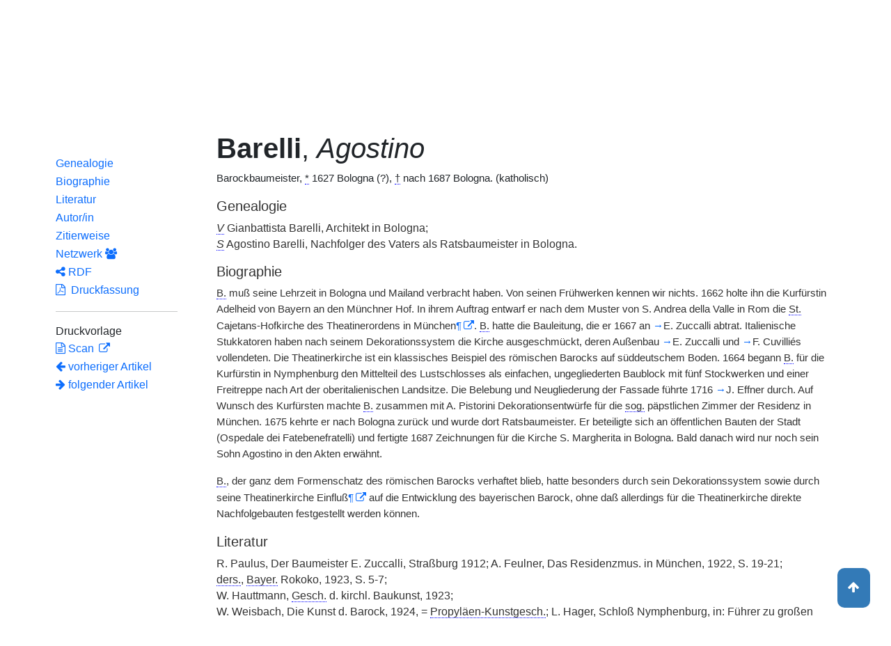

--- FILE ---
content_type: text/html;charset=UTF-8
request_url: https://www.deutsche-biographie.de/sfz2064.html
body_size: 8487
content:
<!DOCTYPE html>
<html>

<head>
    <meta charset="utf-8"/>
    <meta http-equiv="X-UA-Compatible" content="IE=edge,chrome=1"/>
    <meta name="description" content="Deutsche Biographie"/>
    <meta name="viewport" content="width=device-width"/>
    <link rel="stylesheet" href="/css/reset.css"/>
    <link rel="stylesheet" href="/webjars/bootstrap/5.3.7/css/bootstrap.min.css"/>
    <link rel="stylesheet" href="/css/leaflet.draw.css"/>
    <link rel="stylesheet" href="/webjars/jquery-ui/1.14.1/jquery-ui.min.css"/>
    <link rel="stylesheet" href="/css/idangerous.swiper.css"/>
    <link rel="stylesheet" href="/css/leaflet.css"/>
    <link rel="stylesheet" href="/css/magnific.css"/>
    <link rel="stylesheet" href="/css/font-awesome-4.7.0/css/font-awesome.min.css"/>
    <link rel="stylesheet" href="/css/leaflet.awesome-markers.css"/>
    <link rel="stylesheet" href="/css/wtree.css"/>
    <link rel="stylesheet" href="/css/timeline.css"/>
    <link rel="stylesheet" href="/css/print.css" media="print"/>
    <link rel="stylesheet" href="/css/main.css"/>
    <link rel="stylesheet" type="text/css" href="/css/font-work-sans-200.css"/>
    <link rel='shortcut icon' href="/favicon.ico"/>
    <link rel="search" type="application/opensearchdescription+xml" title="NDB: Search" href="/opensearch.xml" />

    
    <link rel="canonical" href="https://www.deutsche-biographie.de/gnd131969153.html"/>
    
    

    <title>Deutsche Biographie - Barelli, Agostino</title>
    <meta name="dc.title" content="Barelli, Agostino - Deutsche Biographie"/>
    
    <meta name="dc.subject"
          content="Barelli, Agostino , Metadaten, Linkverzeichnis, NDB, Neue Deutsche Biographie"/>
    
    
    <meta name="dc.identifier" content="https://www.deutsche-biographie.de/pnd131969153.html"/>
    <meta name="dc.bibliographicCitation"
          content="Braun-Ronsdorf, Margarete, &quot;Barelli, Agostino&quot; in: Neue Deutsche Biographie 1 (1953), S. 587 f. [Online-Version]; URL: https://www.deutsche-biographie.de/pnd131969153.html#ndbcontent"/>
    
    <meta name="dc.language" content="de"/>
    <meta name="dc.creator" content="Deutsche Biographie"/>
    <meta name="dc.publisher" content="Bayerische Staatsbibliothek"/>
    <meta name="dc.description"
          content="Biografische Information zu Barelli, Agostino, Biografienachweise, Quellen, Quellennachweise, Literatur, Literaturnachweise Portrait, Porträtnachweise, Objekte, Objektnachweise,    Verbindungen,    Orte , Barelli, Agostino"/>
    <meta name="dc.contributor"
          content="Braun-Ronsdorf, Margarete"/>
    <meta name="dc.rights" content="https://www.deutsche-biographie.de/impressum"/>
    <meta name="dc.created" content="18.01.2026"/>

    <script src="/webjars/jquery/3.7.1/jquery.min.js" type="text/javascript"></script>
    <script src="/webjars/jquery-ui/1.14.1/jquery-ui.min.js" type="text/javascript"></script>
    <script src="/webjars/popper.js/2.11.7/umd/popper.min.js" type="text/javascript"></script>
    <script src="/webjars/bootstrap/5.3.7/js/bootstrap.min.js"></script>
    <script src="/js/vendor/leaflet.js"></script>
    <script src="/js/vendor/leaflet.draw-src.js"></script>
    <script src="/js/vendor/oms.min.js"></script>
    <script src="/js/vendor/leaflet.awesome-markers.js"></script>
    <script src="/js/vendor/leaflet.markercluster.js"></script>

    <script src="/js/main.js"></script>
    <script src="/js/map_commons.js"></script>
    <script src="/js/facets.js"></script>
    <script src="/js/geo.js"></script>
    <script src="/js/group.js"></script>
    <script src="/js/ndbDetailsInit.js"></script>
</head>

<body data-personid="sfz2064" data-orte="Bologna (?)@44.4936714,11.3430347@geburt;Bologna (?)@44.4936714,11.3430347@wirk;Mailand@45.4666212,9.1906166@wirk;Rom@41.9071505,12.4841965@wirk;München@48.1372719,11.5754815@wirk;Straßburg@48.584614,7.7507127@wirk;Bologna@44.4936714,11.3430347@tod">


    <div id="header-canvas" class="border-bottom">
    <div class="container">
    <nav class="navbar navbar-expand-lg">
        <div class="container-fluid">
            <div id="logo" class="navbar-brand">
                <a
                        href="/home">
                    <span class="darkerBlue">Deutsche</span>
                    <span class="lighterblue">Biographie</span>
                </a>
            </div>
            <button class="navbar-toggler" type="button" data-bs-toggle="collapse" data-bs-target="#navbarSupportedContent" aria-controls="navbarSupportedContent" aria-expanded="false" aria-label="Toggle navigation">
                <span class="navbar-toggler-icon"></span>
            </button>
            <div class="collapse navbar-collapse" id="navbarSupportedContent">
                <ul class="d-flex ms-auto" id="header-menu">
                    <li class="nav-item dropdown mx-2">
                        <a class="nav-link dropdown-toggle" href="#" role="button" data-bs-toggle="dropdown">Suche</a>
                        <ul class="dropdown-menu">
                            <li><a class="dropdown-item" href="/" >Einfache Suche</a></li>
                            <li><a class="dropdown-item" href="/extendedsearch">Erweiterte Suche</a></li>
                            <li><a class="dropdown-item" href="/searchByPlace">Kartensuche</a></li>
                            <li><a class="dropdown-item" href="/searchBySpread">Geographische Verteilung</a></li>
                            <li><a class="dropdown-item" href="/alpha">Blättern</a></li>
                        </ul>
                    </li>
                    <li class="nav-item dropdown mx-2">
                        <a class="nav-link dropdown-toggle" href="#" role="button" data-bs-toggle="dropdown">Projekt</a>
                        <ul class="dropdown-menu">
                            <li><a class="dropdown-item" href="/ueber">Über das Projekt</a></li>
                            <li><a class="dropdown-item" href="/partner" >Partner</a></li>
                            <li><a class="dropdown-item" href="/vernetzte_angebote">Vernetzte Angebote</a></li>
                            <li><a class="dropdown-item" href="/aktuelles">Meldungen</a></li>
                        </ul>
                    </li>
                    <li class="mx-2"><a class="nav-link active" href="hilfe">Hilfe</a></li>
                    <li class="mx-2"><a class="nav-link active no-tooltip" href="/sfz2064.html?language=en">English</a></li>
                </ul>
            </div>
        </div>
    </nav>
    </div>
    </div>


<main>
  <button onclick="topFunction()" id="backToTopBtn" title="Go to top">
    <span class="fa fa-arrow-up"></span>
  </button>
  <div id="content" class="container">
    
    <ul class="nav nav-tabs justify-content-center mx-0" id="detailTab" role="tablist">
        <li class="nav-item" role="presentation">
            <button class="nav-link active" id="home-tab"
                    data-bs-toggle="tab" data-bs-target="#index-tab-pane" dt="#"
                    type="button" role="tab">Übersicht</button>
        </li>
        <li class="nav-item" role="presentation">
            <button class="nav-link" id="profile-tab"
                    data-bs-toggle="tab" data-bs-target="#ndb-tab-pane" dt="#ndbcontent"
                    type="button" role="tab" >
                <abbr class="abbr" title="Neue Deutsche Biographie">NDB</abbr>&nbsp;
                <span>1 (1953)</span>
            </button>
        </li>
        <li class="nav-item" role="presentation">
            <button class="nav-link" id="contact-tab"
                    data-bs-toggle="tab" data-bs-target="#adb-tab-pane" dt="#adbcontent"
                    type="button" role="tab" disabled="disabled">
                <abbr class="abbr" title="Allgemeine Deutsche Biographie">ADB</abbr>&nbsp;
                
            </button>
        </li>
        <li class="nav-item" role="presentation">
            <button class="nav-link" id="disabled-tab"
                    data-bs-toggle="tab" data-bs-target="#dbo-tab-pane" dt="#dbocontent"
                    type="button" role="tab" disabled="disabled">
              <abbr class="abbr" title="Neue Deutsche Biographie">NDB</abbr>-online
            </button>
        </li>
    </ul>

    
    <div class="col-xs-12">
      <div class="tab-content" id="myTabContent">
        <div class="tab-pane fade show active" id="index-tab-pane" role="tabpanel" aria-labelledby="home-tab" tabindex="0">
          

<div class="row">
    <!-- Navigation -->
    <div class="navigationSidebar col-xs-12 col-md-2 mt-3">
        
    <ul class="nav flex-md-column justify-content-center nav-underline navigationSidebar mt-3">

        
        <li>
            <a class="nav-link openAccordion" href="#" data-bs-target="#indexcontent_Bio">Biographien</a>
        </li>
        
        <li>
            <a class="nav-link openAccordion" href="#" data-bs-target="#indexcontent_Que">Quellen</a>
        </li>
        
        <li>
            <a class="nav-link openAccordion" href="#" data-bs-target="#indexcontent_Lit">Literatur</a>
        </li>
        
        <li>
            <a class="nav-link openAccordion" href="#" data-bs-target="#indexcontent_Obj">Objekte</a>
        </li>
        
        
        




        <li>
            <a class="nav-link openAccordion" href="#" data-bs-target="#outbound-persons">Ausgehende Verknüpfungen</a>
        </li>

        <li>
            <a class="nav-link openAccordion" href="#" data-bs-target="#inbound-link">Eingehende Verknüpfungen</a>
        </li>






        <li>
            <a class="nav-link" href="/graph?id=sfz2064">
                Netzwerk
                <span class="fa fa-group"></span>
            </a>
        </li>

        <li><a class="nav-link" href="#indexcontent_orte">Orte</a></li>

        <li><a class="nav-link" href="#indexcontent_zitier">Zitierweise</a></li>
    </ul>

    </div>
    <!-- Content -->
    <div class="col-xs-12 col-md-10">
        <h1>Barelli, Agostino</h1>

        

    
    <dl class="row mt-5" id="personen-dl">

        
            <dt class="col-sm-3">Lebensdaten</dt>
            <dd class="col-sm-9">1627  –  1687</dd>
        

        
            <dt class="col-sm-3">Geburtsort</dt>
            <dd class="col-sm-9">
                <a href="/search?ortArt=geb&amp;ort=Bologna%20(?)&amp;st=erw"
                   title="Andere Personen mit Geburtsort Bologna (?) suchen">Bologna (?)</a>
            </dd>
        

        
            <dt class="col-sm-3">Sterbeort</dt>
            <dd class="col-sm-9">
                <a href="/search?ortArt=ste&amp;ort=Bologna&amp;st=erw"
                   title="Andere Personen mit Sterbeort Bologna suchen">Bologna</a>
            </dd>
        

        
            <dt class="col-sm-3">Beruf/Funktion</dt>
            <dd class="col-sm-9">
                
                    
                    <a href="/search?beruf=Baumeister&amp;st=erw" title="Andere Personen mit Beruf Baumeister suchen">Baumeister</a>
                
            </dd>
        

        
            <dt class="col-sm-3">Konfession</dt>
            <dd class="col-sm-9">katholisch</dd>
        

        

            <dt class="col-sm-3">Normdaten</dt>
            <dd class="col-sm-9">
                
                    <a href="http://d-nb.info/131969153"
                       title="Normdatei"
                       target="_blank">GND: 131969153</a>
                    <span>|</span>
                    <a href="http://swb.bsz-bw.de/DB=2.104/SET=1/TTL=1/CMD?ACT=SRCHA&amp;IKT=2999&amp;TRM=131969153"
                       title="Die GND aus der Katalogisierungsdatenbank des Südwestdeutschen Bibliotheksverbundes"
                       target="_blank">OGND</a>

                    <span>|</span>
                        <a href="http://viaf.org/viaf/18371517"
                           title="Virtual International Authority File"
                           target="_blank">VIAF: 18371517</a>
                    
                    
                
            </dd>
        

        
            <dt class="col-sm-3">Namensvarianten</dt>
            <dd class="col-sm-9">
                
    <div class="accordion accordion-flush" id="accordionFlushExample">
        <div class="accordion-item">
            <h2 class="accordion-header">
                <button class="accordion-button collapsed" type="button"  data-bs-toggle="collapse" data-bs-target="#flush-collapseOne">Barelli, Agostino</button>
            </h2>
            <div id="flush-collapseOne" class="accordion-collapse collapse" data-bs-parent="#accordionFlushExample">
                <ul>
                    <li>Barelli, Agostino</li>
                </ul>
            </div>
        </div>
    </div>

            </dd>
        


    </dl>



        

    <h2 class="subHeading">Vernetzte Angebote</h2>
    <div class="accordion accordion-flush" id="index-accordion">
        <div class="accordion-item">
            <h3 class="accordion-header">
                <button class="accordion-button collapsed sub-heading-accordion" type="button" data-bs-toggle="collapse"
                        data-bs-target="#indexcontent_Bio">Biografische Lexika/Biogramme</button>
            </h3>
            <div id="indexcontent_Bio" class="accordion-collapse collapse show"
                 data-bs-parent="#index-accordion">
                <ul>
                    <li  >
                        <a target="_blank" href="#ndbcontent">
                            * Neue Deutsche Biographie (NDB) [1953]  Autor/in: Braun-Ronsdorf, Margarete (1953) 
                        </a>
                    </li>
                </ul>
            </div>
        </div>
        <div class="accordion-item">
            <h3 class="accordion-header">
                <button class="accordion-button collapsed sub-heading-accordion" type="button" data-bs-toggle="collapse"
                        data-bs-target="#indexcontent_Que">Quellen(nachweise)</button>
            </h3>
            <div id="indexcontent_Que" class="accordion-collapse collapse show"
                 data-bs-parent="#index-accordion">
                <ul>
                    <li  >
                        <a target="_blank" href="http://kalliope-verbund.info/de/eac?eac.id=131969153">
                            * Kalliope-Verbund
                        </a>
                    </li>
                    <li  >
                        <a target="_blank" href="https://www.archivportal-d.de/person/gnd/131969153">
                            Archivportal-D
                        </a>
                    </li>
                    <li  >
                        <a target="_blank" href="http://ta.sandrart.net/services/pnd-beacon/?pnd=131969153">
                            Joachim von Sandrart: «Teutschen Academie» und «Iconologia Deorum», 1675-1680
                        </a>
                    </li>
                </ul>
            </div>
        </div>
        <div class="accordion-item">
            <h3 class="accordion-header">
                <button class="accordion-button collapsed sub-heading-accordion" type="button" data-bs-toggle="collapse"
                        data-bs-target="#indexcontent_Lit">Literatur(nachweise)</button>
            </h3>
            <div id="indexcontent_Lit" class="accordion-collapse collapse show"
                 data-bs-parent="#index-accordion">
                <ul>
                    <li  >
                        <a target="_blank" href="https://www.deutsche-digitale-bibliothek.de/person/gnd/131969153">
                            Deutsche Digitale Bibliothek
                        </a>
                    </li>
                    <li  >
                        <a target="_blank" href="https://data.cerl.org/thesaurus/cnp00841923">
                            Thesaurus des Consortium of European Research Libraries (CERL)
                        </a>
                    </li>
                    <li  >
                        <a target="_blank" href="http://resolver.hebis.de/wikimedia/pndresolver/131969153">
                             Gemeinsamer Verbundkatalog (GBV)
                        </a>
                    </li>
                    <li  >
                        <a target="_blank" href="http://www.historische-kommission-muenchen-editionen.de/beacond/bavarikon.php?pnd=131969153">
                            * Personen in Bavarikon [2013-] 
                        </a>
                    </li>
                    <li  >
                        <a target="_blank" href="#ndbcontent_literatur">
                            * Literaturnachweis in der Neuen Deutschen Biographie (NDB)
                        </a>
                    </li>
                </ul>
            </div>
        </div>
        <div class="accordion-item">
            <h3 class="accordion-header">
                <button class="accordion-button collapsed sub-heading-accordion" type="button" data-bs-toggle="collapse"
                        data-bs-target="#indexcontent_Obj">Objekt/Werk(nachweise)</button>
            </h3>
            <div id="indexcontent_Obj" class="accordion-collapse collapse show"
                 data-bs-parent="#index-accordion">
                <ul>
                    <li  >
                        <a target="_blank" href="https://www.archivportal-d.de/person/gnd/131969153">
                            Archivportal-D
                        </a>
                    </li>
                    <li  >
                        <a target="_blank" href="https://www.bildindex.de/gnd-beacon/131969153">
                            *  Bildindex der Kunst und Architektur - GND-referenzierte Personen [2018] 
                        </a>
                    </li>
                </ul>
            </div>
        </div>
        <div class="accordion-item">
            
            
        </div>
    </div>


        
    <h2 class="subHeading">Verknüpfungen</h2>

    <div class="accordion accordion-flush" id="verknuepfungen-accordion">
        <div class="accordion-item">
            <h3 class="accordion-header">
                <button class="accordion-button collapsed sub-heading-accordion" type="button" data-bs-toggle="collapse" data-bs-target="#outbound-persons" >Von der Person ausgehende Verknüpfungen</button>
            </h3>
            <div id="outbound-persons" class="accordion-collapse collapse" data-bs-parent="#verknuepfungen-accordion">
                
                <div>
                    <h5 >Personen im NDB Artikel</h5>
                    <ul>
                        <li>
                            <a href="sfz121057.html">E. Zuccalli</a>
                        </li>
                        <li>
                            <a href="sfz9110.html">F. Cuvilliés</a>
                        </li>
                        <li>
                            <a href="sfz12522.html">J. Effner</a>
                        </li>
                    </ul>
                </div>
                
                
                
            </div>
        </div>

        <div class="accordion-item">
            <h3 class="accordion-header">
                <button class="accordion-button collapsed sub-heading-accordion" type="button" data-bs-toggle="collapse" data-bs-target="#inbound-link" >Verknüpfungen auf die Person andernorts</button>
            </h3>
            <div id="inbound-link" class="accordion-collapse collapse" data-bs-parent="#verknuepfungen-accordion">
                <ul>
                    
                    <li>
                        <a href="./sfz35111.html#ndbcontent_sfz2064">
                            NDB 1 (1953), S. 59 (Adelheid)
                        </a>
                    </li>
                </ul>
            </div>
        </div>

        
    </div>


        
    <div class="artikel row">

        <h2 id="indexcontent_orte" class="anchor subHeading">Orte</h2>

        <div id="map" class="detail-map"></div>
        <div class="mapLegend">
            <h5>Symbole auf der Karte</h5>

            <div class="legendItem">
                <img src="/img/marker-geburtsort.png" alt="Marker Geburtsort"/>
                <span>Geburtsort</span>
            </div>
            <div class="legendItem">
                <img src="/img/marker-wirkungsort.png" alt="Marker Wirkungsort"/>
                <span>Wirkungsort</span>
            </div>
            <div class="legendItem">
                <img src="/img/marker-sterbeort.png" alt="Marker Sterbeort"/>
                <span>Sterbeort</span>
            </div>
            <div class="legendItem">
                <img src="/img/marker-grabort.png" alt="Marker Begräbnisort"/>
                <span>Begräbnisort</span>
            </div>
        </div>

        <div class="col-xs-12">
            <p class="smaller">Auf der Karte werden im Anfangszustand bereits alle zu der Person lokalisierten Orte eingetragen und bei Überlagerung je nach Zoomstufe zusammengefaßt. Der Schatten des Symbols ist etwas stärker und es kann durch Klick aufgefaltet werden. Jeder Ort bietet bei Klick oder Mouseover einen Infokasten. Über den Ortsnamen kann eine Suche im Datenbestand ausgelöst werden.</p>
        </div>
    </div>


        
    <div class="artikel row">
        <h4 id="indexcontent_zitier" class="anchor subHeading">
            Zitierweise
        </h4>

        <p>
            Barelli, Agostino, Indexeintrag: Deutsche Biographie, https://www.deutsche-biographie.de/pnd131969153.html [18.01.2026].
        </p>
        <p>
            <a class="rights" href="https://creativecommons.org/publicdomain/zero/1.0/deed.de" target="_blank"
               title="Metadaten und Linkverzeichnis unter CC0">
                <img alt="CC0" src="/img/cc-zero.png">
            </a>
        </p>
    </div>

    </div>
</div>


        </div>
        <div class="tab-pane fade" id="ndb-tab-pane" role="tabpanel" aria-labelledby="profile-tab" tabindex="0">
          
    <div class="row" id="ndbcontent">
        <!-- Navigation -->
        <div class="navigationSidebar col-xs-12 col-md-2">
            
    <ul class="nav flex-md-column justify-content-center nav-underline navigationSidebar mt-3">
        <li class="nav-item active" role="presentation">
            <a class="nav-link"href="#ndbcontent_genealogie">Genealogie</a>
        </li>
        <li class="nav-item" role="presentation">
            <a class="nav-link"href="#ndbcontent_leben">Biographie</a>
        </li>
        
        
        <li class="nav-item" role="presentation">
            <a class="nav-link"href="#ndbcontent_literatur">Literatur</a>
        </li>
        
        <li class="nav-item" role="presentation">
            <a class="nav-link"href="#ndbcontent_autor">Autor/in</a>
        </li>
        <li class="nav-item" role="presentation">
            <a class="nav-link"href="#ndbcontent_zitierweise">Zitierweise</a>
        </li>
        <!-- Netwerk -->
        <li class="nav-item">
            <a class="nav-link"href="/graph?id=sfz2064">
                Netzwerk
                <span class="fa fa-group"></span>
            </a>
        </li>

        <li class="nav-item">
            <a class="nav-link"href="/downloadRDF?url=sfz2064.rdf">
                <i class="fa fa-share-alt"></i> RDF</a>
        </li>
        <li class="nav-item">
            <a class="nav-link"href="/downloadPDF?url=sfz2064.pdf">
                <i class="fa fa-file-pdf-o"></i>
                &nbsp;Druckfassung
            </a>
        </li><hr/>
        <li>
            Druckvorlage
        </li>
        <li class="nav-item" title="NDB 1 (1953), S. 587 f.">
            <a class="nav-link" href="http://daten.digitale-sammlungen.de/bsb00016233/image_607">
                <i class="fa fa-file-text-o"></i>
                Scan
            </a>
        </li>
        
    <!--div class="col-xs-12 detailPagination">-->
        <li class="nav-item">
        <a class="nav-link" href="sfz2063.html#ndbcontent">
            <i class="fa fa-arrow-left"></i>
            <!--th:block th:text="${prev.name}"/-->
            vorheriger Artikel
        </a>
        </li>
        <li class="nav-item">
        <a class="nav-link" href="sfz2065.html#ndbcontent">
            <!--th:block th:text="${next.name}"/-->
            <i class="fa fa-arrow-right"></i>
            folgender Artikel     
        </a>
    </li>
    <!-- </div>-->


    </ul>

        </div>
        <!-- Content -->
        <div class="col-xs-12 col-md-10">

            <ul class="bioartikel">
                <li>
                    <h1><p></p><h1 class='persName'><span class='bold'>Barelli</span>, <span class='italics'>Agostino</span></h1><p>
 Barockbaumeister, <abbr title='geboren'>*</abbr> 1627 Bologna (?), <abbr title='gestorben'>†</abbr> nach 1687 Bologna. (katholisch)</p></h1>
                </li>
                <li class="artikel">
                    <h4 class="anchor subHeading" id="ndbcontent_genealogie">
                        Genealogie
                    </h4>
                    <p class='small'><span class='abbr' title='Vater'><span class='italics'>V</span></span>
Gianbattista Barelli, Architekt in Bologna;
<br/><span class='abbr' title='Sohn'><span class='italics'>S</span></span> Agostino Barelli, Nachfolger des Vaters als Ratsbaumeister in Bologna.</p>
                </li>

                <li class="artikel">
                    <h4 class="anchor subHeading" id="ndbcontent_leben">
                        Biographie
                    </h4>
                    <p><span class='abbr' title='Barelli'>B.</span> muß seine Lehrzeit in Bologna und Mailand verbracht haben. Von seinen Frühwerken kennen wir nichts. 1662 holte ihn die Kurfürstin
Adelheid von Bayern an den Münchner Hof. In ihrem Auftrag entwarf er nach dem Muster von S. Andrea della Valle in Rom die <span class='abbr' title='Sankt'>St.</span> Cajetans-Hofkirche des Theatinerordens in München<a  href="http://klosterdatenbank.germania-sacra.de/gsn/60261">¶</a>. <span class='abbr' title='Barelli'>B.</span> hatte die Bauleitung, die er 1667 an <a id="ndbcontent_sfz121057" href="sfz121057.html">→</a>E. Zuccalli abtrat. Italienische Stukkatoren haben nach seinem Dekorationssystem die Kirche ausgeschmückt, deren Außenbau <a id="ndbcontent_sfz121057" href="sfz121057.html">→</a>E. Zuccalli und <a id="ndbcontent_sfz9110" href="sfz9110.html">→</a>F. Cuvilliés vollendeten. Die Theatinerkirche ist ein klassisches Beispiel des römischen Barocks auf süddeutschem Boden. 1664 begann <span class='abbr' title='Barelli'>B.</span> für die Kurfürstin in Nymphenburg den Mittelteil<span title='Seite im Original 588' class='pb'>|</span>des Lustschlosses als einfachen, ungegliederten Baublock mit fünf Stockwerken und einer Freitreppe nach Art der oberitalienischen Landsitze. Die Belebung und Neugliederung der Fassade führte 1716 <a id="ndbcontent_sfz12522" href="sfz12522.html">→</a>J. Effner durch. Auf Wunsch des Kurfürsten machte <span class='abbr' title='Barelli'>B.</span> zusammen mit
A. Pistorini Dekorationsentwürfe für die <span class='abbr' title='sogenannte(r)'>sog.</span> päpstlichen Zimmer der Residenz in München. 1675 kehrte er nach Bologna zurück und wurde dort Ratsbaumeister. Er beteiligte sich an öffentlichen Bauten der Stadt (Ospedale dei Fatebenefratelli) und fertigte 1687 Zeichnungen für die Kirche S. Margherita in Bologna. Bald danach wird nur noch sein Sohn
Agostino in den Akten erwähnt.</p><p><span class='abbr' title='Barelli'>B.</span>, der ganz dem Formenschatz des römischen Barocks verhaftet blieb, hatte besonders durch sein Dekorationssystem sowie durch seine Theatinerkirche Einfluß<a  href="http://klosterdatenbank.germania-sacra.de/gsn/60261">¶</a> auf die Entwicklung des bayerischen Barock, ohne daß allerdings für die Theatinerkirche direkte Nachfolgebauten festgestellt werden können.</p>
                </li>

                <li class="artikel">
                    <h4 class="anchor subHeading" id="ndbcontent_literatur">
                        <span>Literatur</span>
                    </h4>
                    <p class='small'> R. Paulus, Der Baumeister E. Zuccalli, Straßburg 1912;
A. Feulner, Das Residenzmus. in München, 1922, S. 19-21;
<br/><span class='abbr' title='derselbe'>ders.</span>, <span class='abbr' title='Bayerisch'>Bayer.</span> Rokoko, 1923, S. 5-7;
<br/>W. Hauttmann, <span class='abbr' title='Geschichte'>Gesch.</span> d. kirchl. Baukunst, 1923;
<br/>W. Weisbach, Die Kunst d. Barock, 1924, = <span class='abbr' title='Propyläen-Kunstgeschichte'>Propyläen-Kunstgesch.</span>; L. Hager, Schloß Nymphenburg, in: Führer zu großen Baudenkmälern, H. 8, 1944;
<br/>Dehio-Gall, <span class='abbr' title='Handbuch'>Hdb.</span> d. <span class='abbr' title='deutsch'>dt.</span> Kunstdenkmäler, Oberbayern, 1952;
<br/>Wasmuth, <span class='abbr' title='Lexikon'>Lex.</span> d. Baukunst, 1929;
<br/>L. M. Tosi, in: <span class='abbr' title='Enciclopedia Italiana'>Enc. Italiana</span> VI, 1938;
<br/><a  href="http://www.ndb.badw.de/ndb_kurztitel.htm#ThB">ThB</a> <span class='italics'>(<span class='abbr' title='Literatur'>L</span>)</span>.</p>
                </li>

                <li class="artikel">
                    <h4 class="anchor subHeading" id="ndbcontent_autor">
                        Autor/in
                    </h4>
                    <a href="search?st=erw&amp;autor=Margarete Braun-Ronsdorf">
                        Margarete Braun-Ronsdorf
                    </a>
                    
                </li>

                

                <li class="artikel">
                    <h4 class="anchor subHeading" id="ndbcontent_zitierweise">
                        Zitierweise
                    </h4>
                    <p>
                        Braun-Ronsdorf, Margarete, &quot;Barelli, Agostino&quot; in: Neue Deutsche Biographie 1 (1953), S. 587 f. [Online-Version]; URL: https://www.deutsche-biographie.de/pnd131969153.html#ndbcontent
                    </p>
                    <p>
                        <a class="rights" href="https://creativecommons.org/licenses/by-nc-nd/4.0/deed.de" target="_blank"
                           title="Artikel der Neuen Deutschen Biographie unter CC-BY-NC-ND">
                            <img alt="CC-BY-NC-SA" src="/img/by-nc-nd.eu.png">
                        </a>
                        <span class="Z3988" title="ctx_ver=Z39.88-2004&amp;amp;rft_val_fmt=info%3Aofi%2Ffmt%3Akev%3Amtx%3Abook&amp;amp;rft.au=Braun-Ronsdorf, Margarete&amp;amp;rft.btitle=Neue Deutsche Biographie, Band 1&amp;amp;rft.date=1953&amp;amp;rft.genre=article&amp;amp;rft.pages=587 f.&amp;amp;rft.atitle=Barelli, Agostino&amp;amp;rft_id=https://www.deutsche-biographie.de/pnd131969153.html#ndbcontent"></span>
                    </p>
                </li>
            </ul>
        </div>
    </div>


        </div>
        
        
      </div>
    </div>

  </div>
</main>

<div class="container footer">
    <footer>
      <p class="text-center">Deutsche Biographie ·
        <a href="/impressum">Impressum</a> ·
        <a href="/privacy">Datenschutzerklärung</a> ·
        <a href="/accessibility">Barrierefreiheit</a></p>
    </footer>
  </div>



<script>
    /*<![CDATA[*/

    glMsgs = {
        aktivierungErforderlich : "Kartensuche aktivieren",
        aktivierungWeiterInfos : "<a href=\"privacy\">mehr<\/a>",
        aktivieren : "Kartensuche",
                aktiv : "aktiviert",
            zoomInTitle : "Vergr\u00F6\u00DFern",
            zoomOutTitle : "Verkleinern",
            allsuchTitle : "Geosuche: Alle Orte",
            gebsuchTitle : "Geosuche: Geburtsorte",
            wirksuchTitle : "Geosuche: Orte im Text",
            sterbsuchTitle : "Geosuche: Sterbeorte",
            grabsuchTitle : "Geosuche: Graborte",
            sterbeort : "Sterbeort",
            geburtsort : "Geburtsort",
            grabort : "Grabort",
            ortImText : "Ort im Text",
        startsuchTitle : "Geosuche starten",
        cookiemessage : "<b>Hinweis:<\/b> Durch die Nutzung der Webseite stimmen Sie der Verwendung von Cookies zu.",
        cookiepolicy : "Mehr erfahren",
        mapInfoStart : "Die Kartensuche bietet die M\u00F6glichkeit, Personen kartenbasiert \u00FCber ihre Lebensorte zu gruppieren und zu finden. Das Laden der Startseite kann sich aufgrund der Datengr\u00F6\u00DFe etwas verz\u00F6gern. Die Textsuche ist ohne diese Zusatzfunktion m\u00F6glich.<br\/><br\/> Auf der Karte werden im Anfangszustand bereits alle bekannten Orte eingetragen und automatisch je nach Zoomstufe zusammengefa\u00DFt. Die Ovale enthalten die Summen der Ortsnennungen, die im entsprechenden Bereich zusammengefa\u00DFt sind. Der Bereich wird durch Mouse-Over eingeblendet. Ein Klicken auf die Ovale verkleinert den Kartenausschnitt und blendet mehr Orte bzw. Ovale in diesem Ausschnitt ein. Von einem einzelnen Ort ausgehend kann auch eine Suche nach Erw\u00E4hnungstyp gestartet werden.<br\/><br\/>   Die Auswahloptionen in der rechten oberen Ecke w\u00E4hlen die dargestellten Ortserw\u00E4hnungstypen aus. Im Ausgangszustand werden alle Ortserw\u00E4hnungstypen ber\u00FCcksichtigt, bei Abwahl eines Typs werden die dargestellten Orte entsprechend reduziert, die gruppierenden Ovale zeigen reduzierte Summen an.<br\/>  <br\/>  Die Karte bietet \u00FCber die linke Symbolleiste die M\u00F6glichkeit, durch die Auswahl eines oder mehrerer Rechtecke in der linken Symbolleiste eine Suche im Datenbestand auszul\u00F6sen. Bei der Suche k\u00F6nnen Orte, erw\u00E4hnt als Geburtsorte (blau), Orte im Text (gelb), Sterbeorte (violett), Begr\u00E4bnisorte (gr\u00FCn) unterschieden oder alle Erw\u00E4hnungstypen (rot) gew\u00E4hlt werden. Nach Auswahl eines Erw\u00E4hnungstyps kann durch den 1. Klick mit der linken Maustaste eine Ecke des gew\u00FCnschten rechteckigen geographischen Bereichs markiert werden, nach Loslassen kann mit dem 2. Klick die gegen\u00FCberliegende Ecke gesetzt werden. Der Vorgang kann wiederholt werden. Das Suche-Symbol l\u00F6st die geographische Suche aus. Das Papierkorb-Symbol l\u00F6scht die Suchbereiche.",
        mapInfoResult : "Auf der Karte werden alle zu der Person bekannten Orte eingetragen, wenn der Mauszeiger \u00FCber einem Ergebniseintrag liegt. Von einem einzelnen Ort ausgehend kann auch eine Suche nach Erw\u00E4hnungstyp gestartet werden.<br\/><br\/>   Die Karte bietet \u00FCber die linke Symbolleiste die M\u00F6glichkeit, durch die Auswahl eines oder mehrerer Rechtecke in der linken Symbolleiste eine Suche im Datenbestand auszul\u00F6sen. Bei der Suche k\u00F6nnen Orte, erw\u00E4hnt als Geburtsorte (blau), Orte im Text (gelb), Sterbeorte (violett), Begr\u00E4bnisorte (gr\u00FCn) unterschieden oder alle Erw\u00E4hnungstypen (rot) gew\u00E4hlt werden. Nach Auswahl eines Erw\u00E4hnungstyps kann durch den 1. Klick mit der linken Maustaste eine Ecke des gew\u00FCnschten rechteckigen geographischen Bereichs markiert werden, nach Loslassen kann mit dem 2. Klick die gegen\u00FCberliegende Ecke gesetzt werden. Der Vorgang kann wiederholt werden. Das Suche-Symbol l\u00F6st die geographische Suche aus. Das Papierkorb-Symbol l\u00F6scht die Suchbereiche.",
        mapInfoDetail : "Auf der Karte werden im Anfangszustand bereits alle zu der Person lokalisierten Orte eingetragen und bei \u00DCberlagerung je nach Zoomstufe zusammengefa\u00DFt. Der Schatten des Symbols ist etwas st\u00E4rker und es kann durch Klick aufgefaltet werden. Jeder Ort bietet bei Klick oder Mouseover einen Infokasten. \u00DCber den Ortsnamen kann eine Suche im Datenbestand ausgel\u00F6st werden.",
        loeschsuchTitle : "Geosuche l\u00F6schen",
        mapInfoTitle : "Kartensuche",
        zumDatensatz : "Zum Datensatz dieser Person",
        zurErwaehnung : "Zur Erw\u00E4hnung im Artikel",
        beziehungen : "Beziehungen",
        filterauswahl : "Filterauswahl f\u00FCr die Ortscluster"
    };

    /*]]>*/
</script>

<script>ndbDetailsInit();</script>
<script src="/js/last.js"></script>

</body>
</html>
